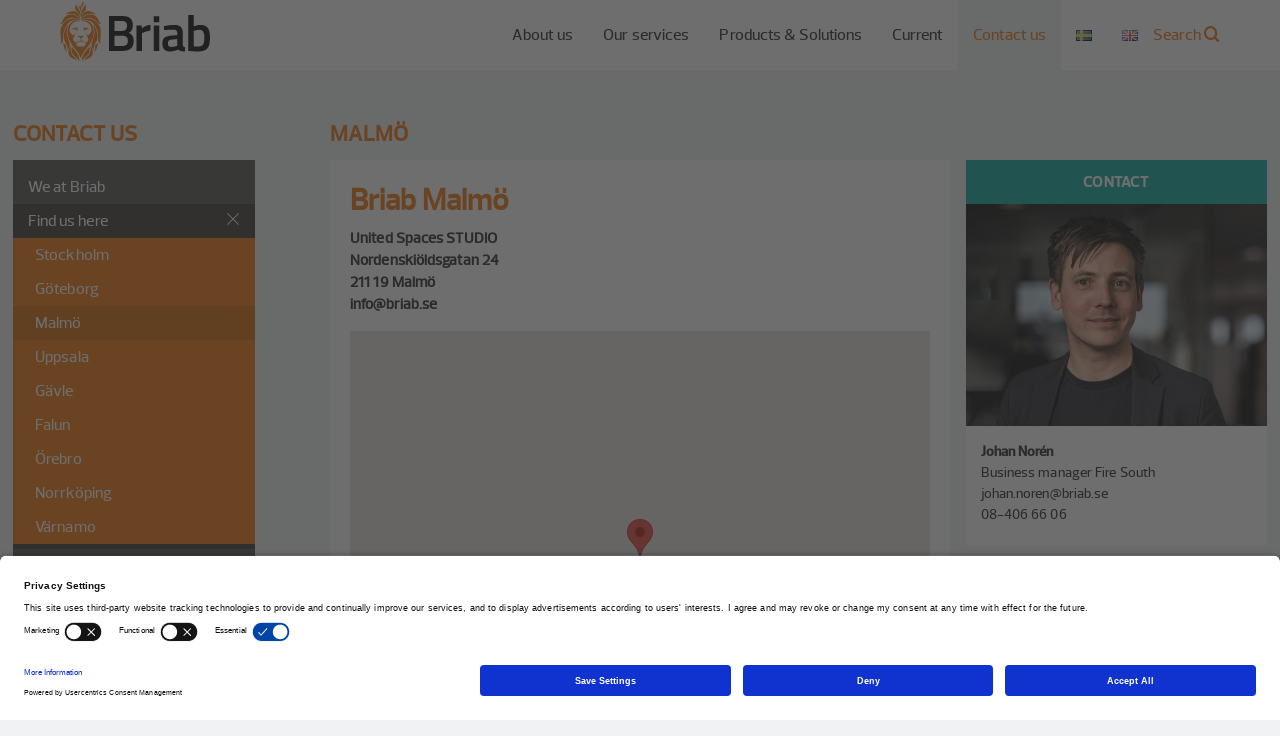

--- FILE ---
content_type: text/html; charset=UTF-8
request_url: https://briab.se/en/contact-us/find-us-here/briab-malmo/
body_size: 12086
content:
<!DOCTYPE html>
<html lang="en-GB" >
<head>
  <meta charset="UTF-8" />
  <meta name="viewport" content="width=device-width, initial-scale=1.0, maximum-scale=1.0">
  <meta name="facebook-domain-verification" content="5xlfgmku2i0tl9fmaupu0en14hphqv" />
  <meta http-equiv="X-UA-Compatible" content="IE=edge,chrome=1">
  <link rel="pingback" href="https://briab.se/xmlrpc.php" />
  <!-- title will be auto generated by theme -->
  <!-- favicon -->
  <link rel="shortcut icon" href="https://briab.se/wp-content/themes/briab/assets/images/favicon/favicon.ico" type="image/x-icon"
  />
  <link rel="apple-touch-icon" href="https://briab.se/wp-content/themes/briab/assets/images/favicon/apple-touch-icon.png"
  />
  <link rel="apple-touch-icon" sizes="57x57" href="https://briab.se/wp-content/themes/briab/assets/images/favicon/apple-touch-icon-57x57.png"
  />
  <link rel="apple-touch-icon" sizes="72x72" href="https://briab.se/wp-content/themes/briab/assets/images/favicon/apple-touch-icon-72x72.png"
  />
  <link rel="apple-touch-icon" sizes="76x76" href="https://briab.se/wp-content/themes/briab/assets/images/favicon/apple-touch-icon-76x76.png"
  />
  <link rel="apple-touch-icon" sizes="114x114" href="https://briab.se/wp-content/themes/briab/assets/images/favicon/apple-touch-icon-114x114.png"
  />
  <link rel="apple-touch-icon" sizes="120x120" href="https://briab.se/wp-content/themes/briab/assets/images/favicon/apple-touch-icon-120x120.png"
  />
  <link rel="apple-touch-icon" sizes="144x144" href="https://briab.se/wp-content/themes/briab/assets/images/favicon/apple-touch-icon-144x144.png"
  />
  <link rel="apple-touch-icon" sizes="152x152" href="https://briab.se/wp-content/themes/briab/assets/images/favicon/apple-touch-icon-152x152.png"
  />

  <link rel="stylesheet" href="https://briab.se/wp-content/themes/briab/assets/fonts/black-tie/css/black-tie.min.css">

  <!-- Integration with lime forms -->

  <script src="https://briab.lime-forms.se/js/ce/latest"></script>

  <!-- End lime integration -->

  
  <!-- English pixel -->

  <!-- Facebook Pixel Code -->

  <script>

    !function(f,b,e,v,n,t,s)

    {if(f.fbq)return;n=f.fbq=function(){n.callMethod?

    n.callMethod.apply(n,arguments):n.queue.push(arguments)};

    if(!f._fbq)f._fbq=n;n.push=n;n.loaded=!0;n.version='2.0';

    n.queue=[];t=b.createElement(e);t.async=!0;

    t.src=v;s=b.getElementsByTagName(e)[0];

    s.parentNode.insertBefore(t,s)}(window,document,'script',

    'https://connect.facebook.net/en_US/fbevents.js');


    fbq('init', '2275754799333240');

    fbq('track', 'PageView');

    </script>

    <noscript>

    <img height="1" width="1"

    src="https://www.facebook.com/tr?id=2275754799333240&ev=PageView

    &noscript=1"/>

  </noscript>

  <!-- End Facebook Pixel Code -->

  
  <!-- Delta Projects pageView -->
  <script type="text/javascript">
    var _d7=_d7||[];

    _d7.push({
      action:"pageView",
      pageId:"YOUR_PAGE_ID" //PLEASE MAKE NO CHANGES TO PAGEID UNLESS INSTRUCTED OTHERWISE
    });

    (function(){
      var d=document.createElement("script"),s=document.getElementsByTagName("script")[0];
      _d7.id="15468";_d7.p=("https:" == document.location.protocol ? "https://" : "http://");
      d.src=_d7.p+"tb.de17a.com/d7.js";d.type="text/javascript";d.async=1;s.parentNode.insertBefore(d,s);
    })();
  </script>
  <!-- End Delta Projects pageView -->

  <!-- Delta Projects order -->
  <script type="text/javascript">
    var _d7=_d7||[];

    _d7.push({
      action:"order",
      orderId:"",           //PASS ALONG UNIQUE ORDER ID OR LEAVE AS IS
      totalPrice:"",        //PASS ALONG ORDER AMOUNT OR LEAVE AS IS
      currency:"",          //PASS ALONG ORDER CURRENCY OR LEAVE AS IS
      items:[],             //PASS ALONG ITEMS OR PRODUCTS AS AN ARRAY, PLEASE SEE IMPLEMENTATION GUIDE, OR LEAVE AS IS
      pageId:"YOUR_PAGE_ID" //PLEASE MAKE NO CHANGES TO PAGEID UNLESS INSTRUCTED OTHERWISE
    });

    (function(){
      var d=document.createElement("script"),s=document.getElementsByTagName("script")[0];
      _d7.id="15468";_d7.p=("https:" == document.location.protocol ? "https://" : "http://");
      d.src=_d7.p+"tb.de17a.com/d7.js";d.type="text/javascript";d.async=1;s.parentNode.insertBefore(d,s);
    })();
  </script>

  <!-- End Delta Projects order -->

  
<!-- [BEGIN] Metadata added via All-Meta-Tags plugin by Space X-Chimp ( https://www.spacexchimp.com ) -->
<meta name="google-site-verification" content="Z_SWgBvoVMVHDZoaWq4bvmXs1sZiSzn8qaSQ6D_iu8Y" />
<!-- [END] Metadata added via All-Meta-Tags plugin by Space X-Chimp ( https://www.spacexchimp.com ) -->

<meta name='robots' content='index, follow, max-image-preview:large, max-snippet:-1, max-video-preview:-1' />
	<style>img:is([sizes="auto" i], [sizes^="auto," i]) { contain-intrinsic-size: 3000px 1500px }</style>
	<link rel="alternate" href="https://briab.se/kontakta-oss/har-finns-vi/malmo/" hreflang="sv" />
<link rel="alternate" href="https://briab.se/en/contact-us/find-us-here/briab-malmo/" hreflang="en" />

	<!-- This site is optimized with the Yoast SEO Premium plugin v23.0 (Yoast SEO v26.8) - https://yoast.com/product/yoast-seo-premium-wordpress/ -->
	<title>Malmö - Briab - Brand, Risk &amp; Säkerhet</title>
	<link rel="canonical" href="https://briab.se/en/contact-us/find-us-here/briab-malmo/" />
	<meta property="og:locale" content="en_GB" />
	<meta property="og:locale:alternate" content="sv_SE" />
	<meta property="og:type" content="article" />
	<meta property="og:title" content="Malmö" />
	<meta property="og:url" content="https://briab.se/en/contact-us/find-us-here/briab-malmo/" />
	<meta property="og:site_name" content="Briab - Brand, Risk &amp; Säkerhet" />
	<meta property="article:modified_time" content="2022-08-29T11:32:38+00:00" />
	<meta property="og:image" content="https://briab.se/wp-content/uploads/2018/04/briab_video.jpg" />
	<meta property="og:image:width" content="2016" />
	<meta property="og:image:height" content="1209" />
	<meta property="og:image:type" content="image/jpeg" />
	<meta name="twitter:card" content="summary_large_image" />
	<script type="application/ld+json" class="yoast-schema-graph">{"@context":"https://schema.org","@graph":[{"@type":"WebPage","@id":"https://briab.se/en/contact-us/find-us-here/briab-malmo/","url":"https://briab.se/en/contact-us/find-us-here/briab-malmo/","name":"Malmö - Briab - Brand, Risk &amp; Säkerhet","isPartOf":{"@id":"https://briab.se/en/#website"},"datePublished":"2018-05-04T20:37:02+00:00","dateModified":"2022-08-29T11:32:38+00:00","breadcrumb":{"@id":"https://briab.se/en/contact-us/find-us-here/briab-malmo/#breadcrumb"},"inLanguage":"en-GB","potentialAction":[{"@type":"ReadAction","target":["https://briab.se/en/contact-us/find-us-here/briab-malmo/"]}]},{"@type":"BreadcrumbList","@id":"https://briab.se/en/contact-us/find-us-here/briab-malmo/#breadcrumb","itemListElement":[{"@type":"ListItem","position":1,"name":"Home","item":"https://briab.se/en/"},{"@type":"ListItem","position":2,"name":"Contact us","item":"https://briab.se/en/contact-us/"},{"@type":"ListItem","position":3,"name":"Find us here","item":"https://briab.se/en/contact-us/find-us-here/"},{"@type":"ListItem","position":4,"name":"Malmö"}]},{"@type":"WebSite","@id":"https://briab.se/en/#website","url":"https://briab.se/en/","name":"Briab - Brand, Risk &amp; Säkerhet","description":"The right side of risk","potentialAction":[{"@type":"SearchAction","target":{"@type":"EntryPoint","urlTemplate":"https://briab.se/en/?s={search_term_string}"},"query-input":{"@type":"PropertyValueSpecification","valueRequired":true,"valueName":"search_term_string"}}],"inLanguage":"en-GB"}]}</script>
	<!-- / Yoast SEO Premium plugin. -->


<link rel='dns-prefetch' href='//static.addtoany.com' />
<style id='classic-theme-styles-inline-css' type='text/css'>
/*! This file is auto-generated */
.wp-block-button__link{color:#fff;background-color:#32373c;border-radius:9999px;box-shadow:none;text-decoration:none;padding:calc(.667em + 2px) calc(1.333em + 2px);font-size:1.125em}.wp-block-file__button{background:#32373c;color:#fff;text-decoration:none}
</style>
<style id='safe-svg-svg-icon-style-inline-css' type='text/css'>
.safe-svg-cover{text-align:center}.safe-svg-cover .safe-svg-inside{display:inline-block;max-width:100%}.safe-svg-cover svg{fill:currentColor;height:100%;max-height:100%;max-width:100%;width:100%}

</style>
<style id='global-styles-inline-css' type='text/css'>
:root{--wp--preset--aspect-ratio--square: 1;--wp--preset--aspect-ratio--4-3: 4/3;--wp--preset--aspect-ratio--3-4: 3/4;--wp--preset--aspect-ratio--3-2: 3/2;--wp--preset--aspect-ratio--2-3: 2/3;--wp--preset--aspect-ratio--16-9: 16/9;--wp--preset--aspect-ratio--9-16: 9/16;--wp--preset--color--black: #000000;--wp--preset--color--cyan-bluish-gray: #abb8c3;--wp--preset--color--white: #ffffff;--wp--preset--color--pale-pink: #f78da7;--wp--preset--color--vivid-red: #cf2e2e;--wp--preset--color--luminous-vivid-orange: #ff6900;--wp--preset--color--luminous-vivid-amber: #fcb900;--wp--preset--color--light-green-cyan: #7bdcb5;--wp--preset--color--vivid-green-cyan: #00d084;--wp--preset--color--pale-cyan-blue: #8ed1fc;--wp--preset--color--vivid-cyan-blue: #0693e3;--wp--preset--color--vivid-purple: #9b51e0;--wp--preset--gradient--vivid-cyan-blue-to-vivid-purple: linear-gradient(135deg,rgba(6,147,227,1) 0%,rgb(155,81,224) 100%);--wp--preset--gradient--light-green-cyan-to-vivid-green-cyan: linear-gradient(135deg,rgb(122,220,180) 0%,rgb(0,208,130) 100%);--wp--preset--gradient--luminous-vivid-amber-to-luminous-vivid-orange: linear-gradient(135deg,rgba(252,185,0,1) 0%,rgba(255,105,0,1) 100%);--wp--preset--gradient--luminous-vivid-orange-to-vivid-red: linear-gradient(135deg,rgba(255,105,0,1) 0%,rgb(207,46,46) 100%);--wp--preset--gradient--very-light-gray-to-cyan-bluish-gray: linear-gradient(135deg,rgb(238,238,238) 0%,rgb(169,184,195) 100%);--wp--preset--gradient--cool-to-warm-spectrum: linear-gradient(135deg,rgb(74,234,220) 0%,rgb(151,120,209) 20%,rgb(207,42,186) 40%,rgb(238,44,130) 60%,rgb(251,105,98) 80%,rgb(254,248,76) 100%);--wp--preset--gradient--blush-light-purple: linear-gradient(135deg,rgb(255,206,236) 0%,rgb(152,150,240) 100%);--wp--preset--gradient--blush-bordeaux: linear-gradient(135deg,rgb(254,205,165) 0%,rgb(254,45,45) 50%,rgb(107,0,62) 100%);--wp--preset--gradient--luminous-dusk: linear-gradient(135deg,rgb(255,203,112) 0%,rgb(199,81,192) 50%,rgb(65,88,208) 100%);--wp--preset--gradient--pale-ocean: linear-gradient(135deg,rgb(255,245,203) 0%,rgb(182,227,212) 50%,rgb(51,167,181) 100%);--wp--preset--gradient--electric-grass: linear-gradient(135deg,rgb(202,248,128) 0%,rgb(113,206,126) 100%);--wp--preset--gradient--midnight: linear-gradient(135deg,rgb(2,3,129) 0%,rgb(40,116,252) 100%);--wp--preset--font-size--small: 13px;--wp--preset--font-size--medium: 20px;--wp--preset--font-size--large: 36px;--wp--preset--font-size--x-large: 42px;--wp--preset--spacing--20: 0.44rem;--wp--preset--spacing--30: 0.67rem;--wp--preset--spacing--40: 1rem;--wp--preset--spacing--50: 1.5rem;--wp--preset--spacing--60: 2.25rem;--wp--preset--spacing--70: 3.38rem;--wp--preset--spacing--80: 5.06rem;--wp--preset--shadow--natural: 6px 6px 9px rgba(0, 0, 0, 0.2);--wp--preset--shadow--deep: 12px 12px 50px rgba(0, 0, 0, 0.4);--wp--preset--shadow--sharp: 6px 6px 0px rgba(0, 0, 0, 0.2);--wp--preset--shadow--outlined: 6px 6px 0px -3px rgba(255, 255, 255, 1), 6px 6px rgba(0, 0, 0, 1);--wp--preset--shadow--crisp: 6px 6px 0px rgba(0, 0, 0, 1);}:where(.is-layout-flex){gap: 0.5em;}:where(.is-layout-grid){gap: 0.5em;}body .is-layout-flex{display: flex;}.is-layout-flex{flex-wrap: wrap;align-items: center;}.is-layout-flex > :is(*, div){margin: 0;}body .is-layout-grid{display: grid;}.is-layout-grid > :is(*, div){margin: 0;}:where(.wp-block-columns.is-layout-flex){gap: 2em;}:where(.wp-block-columns.is-layout-grid){gap: 2em;}:where(.wp-block-post-template.is-layout-flex){gap: 1.25em;}:where(.wp-block-post-template.is-layout-grid){gap: 1.25em;}.has-black-color{color: var(--wp--preset--color--black) !important;}.has-cyan-bluish-gray-color{color: var(--wp--preset--color--cyan-bluish-gray) !important;}.has-white-color{color: var(--wp--preset--color--white) !important;}.has-pale-pink-color{color: var(--wp--preset--color--pale-pink) !important;}.has-vivid-red-color{color: var(--wp--preset--color--vivid-red) !important;}.has-luminous-vivid-orange-color{color: var(--wp--preset--color--luminous-vivid-orange) !important;}.has-luminous-vivid-amber-color{color: var(--wp--preset--color--luminous-vivid-amber) !important;}.has-light-green-cyan-color{color: var(--wp--preset--color--light-green-cyan) !important;}.has-vivid-green-cyan-color{color: var(--wp--preset--color--vivid-green-cyan) !important;}.has-pale-cyan-blue-color{color: var(--wp--preset--color--pale-cyan-blue) !important;}.has-vivid-cyan-blue-color{color: var(--wp--preset--color--vivid-cyan-blue) !important;}.has-vivid-purple-color{color: var(--wp--preset--color--vivid-purple) !important;}.has-black-background-color{background-color: var(--wp--preset--color--black) !important;}.has-cyan-bluish-gray-background-color{background-color: var(--wp--preset--color--cyan-bluish-gray) !important;}.has-white-background-color{background-color: var(--wp--preset--color--white) !important;}.has-pale-pink-background-color{background-color: var(--wp--preset--color--pale-pink) !important;}.has-vivid-red-background-color{background-color: var(--wp--preset--color--vivid-red) !important;}.has-luminous-vivid-orange-background-color{background-color: var(--wp--preset--color--luminous-vivid-orange) !important;}.has-luminous-vivid-amber-background-color{background-color: var(--wp--preset--color--luminous-vivid-amber) !important;}.has-light-green-cyan-background-color{background-color: var(--wp--preset--color--light-green-cyan) !important;}.has-vivid-green-cyan-background-color{background-color: var(--wp--preset--color--vivid-green-cyan) !important;}.has-pale-cyan-blue-background-color{background-color: var(--wp--preset--color--pale-cyan-blue) !important;}.has-vivid-cyan-blue-background-color{background-color: var(--wp--preset--color--vivid-cyan-blue) !important;}.has-vivid-purple-background-color{background-color: var(--wp--preset--color--vivid-purple) !important;}.has-black-border-color{border-color: var(--wp--preset--color--black) !important;}.has-cyan-bluish-gray-border-color{border-color: var(--wp--preset--color--cyan-bluish-gray) !important;}.has-white-border-color{border-color: var(--wp--preset--color--white) !important;}.has-pale-pink-border-color{border-color: var(--wp--preset--color--pale-pink) !important;}.has-vivid-red-border-color{border-color: var(--wp--preset--color--vivid-red) !important;}.has-luminous-vivid-orange-border-color{border-color: var(--wp--preset--color--luminous-vivid-orange) !important;}.has-luminous-vivid-amber-border-color{border-color: var(--wp--preset--color--luminous-vivid-amber) !important;}.has-light-green-cyan-border-color{border-color: var(--wp--preset--color--light-green-cyan) !important;}.has-vivid-green-cyan-border-color{border-color: var(--wp--preset--color--vivid-green-cyan) !important;}.has-pale-cyan-blue-border-color{border-color: var(--wp--preset--color--pale-cyan-blue) !important;}.has-vivid-cyan-blue-border-color{border-color: var(--wp--preset--color--vivid-cyan-blue) !important;}.has-vivid-purple-border-color{border-color: var(--wp--preset--color--vivid-purple) !important;}.has-vivid-cyan-blue-to-vivid-purple-gradient-background{background: var(--wp--preset--gradient--vivid-cyan-blue-to-vivid-purple) !important;}.has-light-green-cyan-to-vivid-green-cyan-gradient-background{background: var(--wp--preset--gradient--light-green-cyan-to-vivid-green-cyan) !important;}.has-luminous-vivid-amber-to-luminous-vivid-orange-gradient-background{background: var(--wp--preset--gradient--luminous-vivid-amber-to-luminous-vivid-orange) !important;}.has-luminous-vivid-orange-to-vivid-red-gradient-background{background: var(--wp--preset--gradient--luminous-vivid-orange-to-vivid-red) !important;}.has-very-light-gray-to-cyan-bluish-gray-gradient-background{background: var(--wp--preset--gradient--very-light-gray-to-cyan-bluish-gray) !important;}.has-cool-to-warm-spectrum-gradient-background{background: var(--wp--preset--gradient--cool-to-warm-spectrum) !important;}.has-blush-light-purple-gradient-background{background: var(--wp--preset--gradient--blush-light-purple) !important;}.has-blush-bordeaux-gradient-background{background: var(--wp--preset--gradient--blush-bordeaux) !important;}.has-luminous-dusk-gradient-background{background: var(--wp--preset--gradient--luminous-dusk) !important;}.has-pale-ocean-gradient-background{background: var(--wp--preset--gradient--pale-ocean) !important;}.has-electric-grass-gradient-background{background: var(--wp--preset--gradient--electric-grass) !important;}.has-midnight-gradient-background{background: var(--wp--preset--gradient--midnight) !important;}.has-small-font-size{font-size: var(--wp--preset--font-size--small) !important;}.has-medium-font-size{font-size: var(--wp--preset--font-size--medium) !important;}.has-large-font-size{font-size: var(--wp--preset--font-size--large) !important;}.has-x-large-font-size{font-size: var(--wp--preset--font-size--x-large) !important;}
:where(.wp-block-post-template.is-layout-flex){gap: 1.25em;}:where(.wp-block-post-template.is-layout-grid){gap: 1.25em;}
:where(.wp-block-columns.is-layout-flex){gap: 2em;}:where(.wp-block-columns.is-layout-grid){gap: 2em;}
:root :where(.wp-block-pullquote){font-size: 1.5em;line-height: 1.6;}
</style>
<link rel="stylesheet" href="https://briab.se/wp-content/plugins/searchwp-live-ajax-search/assets/styles/frontend/search-forms.min.css?ver=1.8.7">
<link rel="stylesheet" href="https://briab.se/wp-content/plugins/searchwp-live-ajax-search/assets/styles/style.min.css?ver=1.8.7">
<style id='searchwp-live-search-inline-css' type='text/css'>
.searchwp-live-search-result .searchwp-live-search-result--title a {
  font-size: 16px;
}
.searchwp-live-search-result .searchwp-live-search-result--price {
  font-size: 14px;
}
.searchwp-live-search-result .searchwp-live-search-result--add-to-cart .button {
  font-size: 14px;
}

</style>
<link rel="stylesheet" href="https://briab.se/wp-content/plugins/add-to-any/addtoany.min.css?ver=1.16">
<link rel="stylesheet" href="https://briab.se/wp-content/themes/briab/build/main.css?ver=6.8.3">
<script type="text/javascript" id="addtoany-core-js-before">
/* <![CDATA[ */
window.a2a_config=window.a2a_config||{};a2a_config.callbacks=[];a2a_config.overlays=[];a2a_config.templates={};a2a_localize = {
	Share: "Share",
	Save: "Save",
	Subscribe: "Subscribe",
	Email: "Email",
	Bookmark: "Bookmark",
	ShowAll: "Show All",
	ShowLess: "Show less",
	FindServices: "Find service(s)",
	FindAnyServiceToAddTo: "Instantly find any service to add to",
	PoweredBy: "Powered by",
	ShareViaEmail: "Share via email",
	SubscribeViaEmail: "Subscribe via email",
	BookmarkInYourBrowser: "Bookmark in your browser",
	BookmarkInstructions: "Press Ctrl+D or \u2318+D to bookmark this page",
	AddToYourFavorites: "Add to your favourites",
	SendFromWebOrProgram: "Send from any email address or email program",
	EmailProgram: "Email program",
	More: "More&#8230;",
	ThanksForSharing: "Thanks for sharing!",
	ThanksForFollowing: "Thanks for following!"
};
/* ]]> */
</script>
<script type="text/javascript" defer src="https://static.addtoany.com/menu/page.js" id="addtoany-core-js"></script>
<script type="text/javascript" src="https://briab.se/wp-includes/js/jquery/jquery.min.js?ver=3.7.1" id="jquery-core-js"></script>
<script type="text/javascript" src="https://briab.se/wp-includes/js/jquery/jquery-migrate.min.js?ver=3.4.1" id="jquery-migrate-js"></script>
<script type="text/javascript" defer src="https://briab.se/wp-content/plugins/add-to-any/addtoany.min.js?ver=1.1" id="addtoany-jquery-js"></script>
<script type="text/javascript" id="loadmore-js-extra">
/* <![CDATA[ */
var loadmore_params = {"ajaxurl":"https:\/\/briab.se\/wp-admin\/admin-ajax.php","posts":null,"current_page":"1","max_page":"0"};
/* ]]> */
</script>
<script></script><!-- Stream WordPress user activity plugin v4.1.1 -->

<!-- GDPR Popup Styles -->
        <style>
          .new-gdpr-popup {
            position: fixed;
            top: 0;
            left: 0;
            right: 0;
            bottom: 0;
            text-align: center;
            color: #fff;
            z-index: 99999;
            -webkit-transition: all .3s linear;
            transition: all .3s linear;
            -webkit-box-shadow: 0 0 8px rgba(0, 0, 0, 0.6);
            box-shadow: 0 0 8px rgba(0, 0, 0, 0.6);
            font-size: 16px;
            line-height: 1.4;
            padding: 0 15px;
            opacity: 0;
            visibility: hidden;
          }
          .new-gdpr-popup:after {
            content: '';
            display: inline-block;
            vertical-align: middle;
            height: 100%;
          }
          .gdpr-popup-overlay {
            background: #333;
            opacity: 0.5;
            position: absolute;
            top: 0;
            left: 0;
            right: 0;
            bottom: 0;
            z-index: 1;
          }
          .popup-active .new-gdpr-popup {
            opacity: 1;
            visibility: visible;
          }
          .new-gdpr-popup .new-gdpr-wrap {
            display: inline-block;
            vertical-align: middle;
            width: 90%;
            max-width: 500px;
            background: #fff;
            border-radius: 2px;
            margin: 0 auto;
            overflow-x: hidden;
            overflow-y: auto;
            padding: 40px 30px 30px;
            max-height: 80%;
            position: relative;
            z-index: 2;
            text-align: left;
          }
          .new-gdpr-popup h2 {
            margin: 0 0 15px;
            color: #333;
          }
          .new-gdpr-popup p {
            margin: 0 0 20px;
            font-size: inherit;
            line-height: inherit;
            color: #333;
          }
          .new-gdpr-popup .gdpr-close {
            position: absolute;
            top: 15px;
            right: 15px;
            width: 16px;
            height: 16px;
            cursor: pointer;
          }
          .new-gdpr-popup .gdpr-close:after,
          .new-gdpr-popup .gdpr-close:before {
            content: '';
            position: absolute;
            border-radius: 2px;
            background: #333;
            height: 16px;
            width: 2px;
          }
          .new-gdpr-popup .gdpr-close:before {
            transform: translateX(-50%) rotate(45deg);
          }
          .new-gdpr-popup .gdpr-close:after {
            transform: translateX(-50%) rotate(-45deg);
          }
          .new-gdpr-popup .gdpr-close:hover {
            opacity: .8;
          }
          .new-gdpr-popup .gdpr-btn-holder {
            text-align: center;
            padding-top: 10px;
          }
          .new-gdpr-popup .new-gdpr-button {
            background: #ee7203;
            color: #fff;
            padding: 12px 20px;
            text-transform: uppercase;
            font-size: 14px;
            font-weight: 700;
            line-height: 1.2;
            display: inline-block;
            vertical-align: top;
            border-radius: 2px;
            cursor: pointer;
            margin-bottom: 10px;
          }
          .new-gdpr-popup .new-gdpr-button:hover {
            opacity: 0.9;
          }
          .gdpr-checkbox > label,
          .gdpr-checkbox .ginput_container_checkbox > label {
            display: none !important;
          }
          .gdpr-checkbox label a {
            text-decoration: underline;
          }
          
        </style>
        <!-- # End GDPR Popup Styles -->
<meta name="generator" content="Powered by WPBakery Page Builder - drag and drop page builder for WordPress."/>
<noscript><style> .wpb_animate_when_almost_visible { opacity: 1; }</style></noscript>  <!-- Google Tag Manager -->
  <script>(function(w,d,s,l,i){w[l]=w[l]||[];w[l].push({'gtm.start':
  new Date().getTime(),event:'gtm.js'});var f=d.getElementsByTagName(s)[0],
  j=d.createElement(s),dl=l!='dataLayer'?'&l='+l:'';j.async=true;j.src=
  'https://www.googletagmanager.com/gtm.js?id='+i+dl;f.parentNode.insertBefore(j,f);
  })(window,document,'script','dataLayer','GTM-T2JWKHM');</script>
  <!-- End Google Tag Manager -->

    
</head>

<body class="wp-singular page page-id-2579 page-child parent-pageid-2561 wp-theme-briab briab-malmo wpb-js-composer js-comp-ver-8.0.1 vc_responsive" >
  <!-- Google Tag Manager (noscript) -->
  <noscript><iframe src="https://www.googletagmanager.com/ns.html?id=GTM-T2JWKHM"
  height="0" width="0" style="display:none;visibility:hidden"></iframe></noscript>
  <!-- End Google Tag Manager (noscript) -->
  <!--[if lte IE 8]>
      <div class="alert-warning text-center"> 'Du använder en gammal webbläsare. Var vänlig att <a href="http://browsehappy.com/">uppdatera din webbläsare</a> för att denna hemsida ska fungera korrekt. </div>
    <![endif]-->

  <header class="menu-Wrap">
    <div class="container">

                  <a href="https://briab.se/en" class="logo">
        <img src="https://briab.se/wp-content/uploads/2018/03/Briab-CMYK.svg" alt="" width="896" height="361" class="menu-logo"/>
      </a>
      
    
      <!-- menu -->
      <nav class="main-nav">

          <ul id="menu-menu-eng" class="menu"><li class="menu-item menu-item-has-children menu-about-us"><a href="https://briab.se/en/about-us/">About us</a>
<ul class="sub-menu">
	<li class="menu-item menu-this-is-briab"><a href="https://briab.se/en/about-us/this-is-briab/">This is Briab</a></li>
	<li class="menu-item menu-briab-in-less-than-three-minutes"><a href="https://briab.se/en/about-us/briab-in-less-than-three-minutes/">Briab in less than three minutes</a></li>
	<li class="menu-item menu-business-policy"><a href="https://briab.se/en/about-us/business-policy/">Business policy</a></li>
	<li class="menu-item menu-sustainability"><a href="https://briab.se/en/about-us/sustainability/">Sustainability</a></li>
	<li class="menu-item menu-board-of-directors"><a href="https://briab.se/en/about-us/mangagment-and-board-of-directors/">Board of Directors</a></li>
	<li class="menu-item menu-management-team"><a href="https://briab.se/en/about-us/management-team/">Management Team</a></li>
	<li class="menu-item menu-owners"><a href="https://briab.se/en/owners/">Owners</a></li>
	<li class="menu-item menu-cases"><a href="https://briab.se/en/cases/">Cases</a></li>
	<li class="menu-item menu-privacy-notice"><a href="https://briab.se/en/privacy-notice/">Privacy Notice</a></li>
</ul>
</li>
<li class="menu-item menu-item-has-children menu-our-services"><a href="https://briab.se/en/our-services/">Our services</a>
<ul class="sub-menu">
	<li class="menu-item menu-fire-safety-design"><a href="https://briab.se/en/our-services/fire-safety-design/">Fire Safety Design</a></li>
	<li class="menu-item menu-mep-design"><a href="https://briab.se/en/our-services/mep-design/">MEP Design</a></li>
	<li class="menu-item menu-inspection-and-construction-control"><a href="https://briab.se/en/our-services/inspection-and-construction-control/">Inspection and construction control</a></li>
	<li class="menu-item menu-risk-management"><a href="https://briab.se/en/?page_id=3095">Risk Management</a></li>
	<li class="menu-item menu-insurance"><a href="https://briab.se/en/our-services/insurance/">Insurance</a></li>
	<li class="menu-item menu-fire-water-and-burglary"><a href="https://briab.se/en/our-services/fire-water-and-burglary/">Fire, water and burglary</a></li>
	<li class="menu-item menu-hazardous-operations"><a href="https://briab.se/en/our-services/hazardous-operations/">Hazardous Operations</a></li>
	<li class="menu-item menu-new-technologies"><a href="https://briab.se/en/our-services/new-technologies/">New Technologies</a></li>
</ul>
</li>
<li class="menu-item menu-products-solutions"><a href="https://briab.se/en/products-solutions/">Products &#038; Solutions</a></li>
<li class="menu-item menu-item-has-children menu-current"><a href="https://briab.se/en/current/">Current</a>
<ul class="sub-menu">
	<li class="menu-item menu-news"><a href="https://briab.se/en/current/news/">News</a></li>
	<li class="menu-item menu-seminars-and-lectures"><a href="https://briab.se/en/current/seminaries-and-lectures/">Seminars and lectures</a></li>
	<li class="menu-item menu-briab-nxt"><a href="https://briab.se/en/briab-nxt-end-with-a-great-beginning-applications-for-2019-are-open/">Briab NXT</a></li>
</ul>
</li>
<li class="active menu-item menu-item-has-children menu-contact-us"><a href="https://briab.se/en/contact-us/">Contact us</a>
<ul class="sub-menu">
	<li class="menu-item menu-we-at-briab"><a href="https://briab.se/en/contact-us/we-at-briab/">We at Briab</a></li>
	<li class="active menu-item menu-find-us-here"><a href="https://briab.se/en/contact-us/find-us-here/">Find us here</a></li>
</ul>
</li>
<li class="lang-item lang-item-47 lang-item-sv lang-item-first menu-item menu-"><a href="https://briab.se/kontakta-oss/har-finns-vi/malmo/" hreflang="sv-SE" lang="sv-SE"><img src="[data-uri]" alt="Svenska" width="16" height="11" style="width: 16px; height: 11px;" /></a></li>
<li class="lang-item lang-item-50 lang-item-en current-lang menu-item menu-"><a href="https://briab.se/en/contact-us/find-us-here/briab-malmo/" hreflang="en-GB" lang="en-GB"><img src="[data-uri]" alt="English" width="16" height="11" style="width: 16px; height: 11px;" /></a></li>
</ul>
          <!-- search -->
                      <div class="searchbox search-en">
                      Search            <i class="btb bt-search"></i>
          </div>
      </nav>

      <a href="#" class="mobile-nav closed">
        <span id="nav-icon1" class="meny-burger">
          <span></span>
          <span></span>
          <span></span>
        </span>
      </a>

      <div id="searchfield">
        <!-- search field -->
        <form method="get" id="searchform" action="https://briab.se/en/">
<div>
<input class="text" type="text" value="" placeholder="Hello, what are you looking for?" name="s" data-swplive="true" data-swpengine="default" data-swpconfig="default" id="s" />
<!-- <input type="submit" class="submit button" name="submit" value="Search" /> -->
</div>
</form>      </div>

      <div class="lang-switcher">
              </div>

    </div>
  </header>

    <div class="margin_pusher"></div>
      <div class="container">
    <section class="layout-section top_of_page">
      <div class="row">
        <!-- // SIDEBAR LEFT // -->
        <aside class="sidebar_left col-md-3">
  <div class="sidebar_menu hidden-xs hidden-sm">
    <span class="headerBlock">
      <!-- Topheader in sidebar -->
      <h3 class="uppercase orange">
                Contact us              </h3>
    </span>
    <!-- Visa meny för uppdrag -->
            <ul class="children-nav">
      <li class="page_item page-item-1644"><a href="https://briab.se/en/contact-us/we-at-briab/">We at Briab</a></li>
<li class="page_item page-item-2561 page_item_has_children current_page_ancestor current_page_parent"><a href="https://briab.se/en/contact-us/find-us-here/">Find us here</a>
<ul class='children'>
	<li class="page_item page-item-2583"><a href="https://briab.se/en/contact-us/find-us-here/briab-stockholm/">Stockholm</a></li>
	<li class="page_item page-item-2577"><a href="https://briab.se/en/contact-us/find-us-here/briab-goteborg/">Göteborg</a></li>
	<li class="page_item page-item-2579 current_page_item"><a href="https://briab.se/en/contact-us/find-us-here/briab-malmo/" aria-current="page">Malmö</a></li>
	<li class="page_item page-item-2569"><a href="https://briab.se/en/contact-us/find-us-here/uppsala/">Uppsala</a></li>
	<li class="page_item page-item-2575"><a href="https://briab.se/en/contact-us/find-us-here/briab-gavle/">Gävle</a></li>
	<li class="page_item page-item-2573"><a href="https://briab.se/en/contact-us/find-us-here/briab-falun/">Falun</a></li>
	<li class="page_item page-item-2587"><a href="https://briab.se/en/contact-us/find-us-here/briab-orebro/">Örebro</a></li>
	<li class="page_item page-item-2581"><a href="https://briab.se/en/contact-us/find-us-here/briab-norrkoping/">Norrköping</a></li>
	<li class="page_item page-item-2585"><a href="https://briab.se/en/contact-us/find-us-here/briab-varnamo/">Värnamo</a></li>
</ul>
</li>
    </ul>
        

    
      <div class="textBox header">Current</div>
                    <div class="block most_read" style="background: url(https://briab.se/wp-content/uploads/2018/04/most_read.jpg) 50% 50% no-repeat; background-size: cover;">
      </div>
        <div class="block white box">
              <h4 class="purple uppercase">Current articles</h4>
              <ol class="most_read">
                               
              <li>
                <a href="https://briab.se/en/aktuellt/nyheter/the-board-at-briab-updated/">
                  The Board at Briab updated                </a>
            </li>
             
              <li>
                <a href="https://briab.se/en/aktuellt/nyheter/lets-evolve-safely-celebrating-sweden-day-at-expo-2020/">
                  Let&#8217;s Evolve Safely &#8211; Celebrating Sweden Day at Expo 2020                </a>
            </li>
             
              <li>
                <a href="https://briab.se/en/aktuellt/nyheter/in-the-forest-wood-takes-centre-stage/">
                  EXPO2020 &#8211; In The Forest, wood takes centre stage                </a>
            </li>
             
              <li>
                <a href="https://briab.se/en/aktuellt/nyheter/projsec-joins-briab/">
                  Projsec joins Briab                </a>
            </li>
             
              <li>
                <a href="https://briab.se/en/aktuellt/nyheter/digitisation-of-fire-safety-collaboration-for-the-future/">
                  Digitisation of fire safety – collaboration for the future                </a>
            </li>
                        </ol>
    </div>
</aside>
        <!-- // MAIN CONTENT // -->
        <section id="main-content" class="col-xs-12 col-sm-8 col-md-6">
          <span class="headerBlock">
            <h3 class="uppercase orange">
              Malmö            </h3>
          </span>
          <div class="block white nomargin-bottom">
  <h1 class="orange">
        Briab Malmö      </h1>

  <!-- // only for seminarier -->
    <!-- // only for seminarier -->

    <!-- // only for news/blogg -->
      <!-- // only for news/blogg -->

    <p class="ingress">
    United Spaces STUDIO<br />
Nordenskiöldsgatan 24<br />
211 19 Malmö<br />
info@briab.se  </p>
  
  
	
  <div class="acf-map main-content">
    <div class="marker" data-lat="55.6118602" data-lng="12.995301899999959"></div>
  </div>

  



  <style type="text/css">
    .acf-map.main-content {
      width: 100%;
      height: 450px;
    }

    /* fixes potential theme css conflict */

    .acf-map img {
      max-width: inherit !important;
    }
  </style>
  <!-- google maps js -->
  <script src="https://maps.googleapis.com/maps/api/js?key=AIzaSyCoCmyd2SVQeROylsxZE-F-KL-udAB0cOs"></script>
  <script type="text/javascript">
    (function ($) {
      function render_map($el) {
        var $markers = $el.find('.marker');
        var args = {
          zoom: 15,
          center: new google.maps.LatLng(0, 0),
          mapTypeId: google.maps.MapTypeId.ROADMAP,
          scrollwheel: false,
          draggable: false
        };
        var map = new google.maps.Map($el[0], args);
        map.markers = [];
        $markers.each(function () {
          add_marker(jQuery(this), map);
        });
        center_map(map);
      }

      function add_marker($marker, map) {
        var latlng = new google.maps.LatLng($marker.attr('data-lat'), $marker.attr('data-lng'));
        var marker = new google.maps.Marker({
          position: latlng,
          map: map
        });
        map.markers.push(marker);
        if ($marker.html()) {
          var infowindow = new google.maps.InfoWindow({
            content: $marker.html()
          });
          google.maps.event.addListener(marker, 'click', function () {
            infowindow.open(map, marker);
          });
        }
      }

      function center_map(map) {
        var bounds = new google.maps.LatLngBounds();
        $.each(map.markers, function (i, marker) {
          var latlng = new google.maps.LatLng(marker.position.lat(), marker.position.lng());
          bounds.extend(latlng);
        });
        if (map.markers.length == 1) {
          map.setCenter(bounds.getCenter());
          map.setZoom(15);
        } else {
          map.fitBounds(bounds);
        }
      }
      jQuery(document).ready(function () {
        jQuery('.acf-map').each(function () {
          render_map(jQuery(this));
        });
      });
    })(jQuery);
  </script>

<!-- // Staff feed // -->


  
  </div>

<!-- Nästa och föregående post – länkar -->

        </section>
        <!-- // SIDEBAR RIGHT // -->
        <aside id="sidebar" class="sidebar_right col-xs-12 col-sm-4 col-md-3">
    <div class="inner-wrapper-sticky">
      <span class="headerBlock hidden-xs"></span>
                  <span class="flex-order-one">
        
		<div class="textBox header">
		Contact	</div>
	
		<ul class="sidebarBoxes">
								<li>
			<img class="kontaktperson_sidebar" src="https://briab.se/wp-content/uploads/2018/05/johan-Noren-2-scaled-1024x753.jpg" alt="" width="1024" height="753"
			/>
			<div class="block white box karta">
				<strong>
					Johan Norén				</strong>
				<br>
				Business manager Fire South				<br>
				<a href="mailto:johan.noren@briab.se">
					johan.noren@briab.se				</a>
				<br>
				08-406 66 06				<br>
							</div>
		</li>
				</div>
	</ul>
		
      </span>
      <!-- Nästa och föregående post – länkar -->
              </div>
</aside>      </div>
    </section>
  </div>
  <footer id="footer">
  <div class="container">
    <div class="col-xs-12 col-sm-6 col-md-5 col-lg-4 no_bootstrap_padding">
            <a href="https://briab.se" style="float: left;">
        <img src="https://briab.se/wp-content/themes/briab/assets/images/logo/Briab-logo-white.svg" alt="Logo" class="menu-logo" />
      </a>
      <div class="footerMenu">
              </div>
    </div>
    <div class="col-xs-12 col-sm-6 col-md-7 col-lg-8 no_bootstrap_padding" style="max-width: 85rem;">
      <div class="smallText">
        Briab offers services in fire, risk, and security. Today, our origins in Fire Safety Engineering are complemented by MEP design, Physical security, Inspection and Construction Control, Research and Development, and Risk Management in businesses and urban planning.      </div>
      <ul class="socialaikoner">
        <li>
          <a target="_blank" href="https://www.instagram.com/therightsideofrisk/">
            <img class="svg" src="https://briab.se/wp-content/themes/briab/assets/images/graphics/instagram.svg">
          </a>
        </li>
        <li><a target="_blank" href="https://www.facebook.com/briab.se">
            <img class="svg" src="https://briab.se/wp-content/themes/briab/assets/images/graphics/facebook.svg">
          </a>
        </li>
        <li><a target="_blank" href="https://www.linkedin.com/company/briab---brand-&-riskingenj-rerna-ab?trk=tyah&trkInfo=tarId%3A1413358550392%2Ctas%3Abriab%2Cidx%3A2-2-7">
            <img class="svg" src="https://briab.se/wp-content/themes/briab/assets/images/graphics/linkedin.svg">
          </a>
        </li>
      </ul>
      <a href="http://www.pigment.se" target="_blank" title="Pigment AB Webbyrå Stockholm" style="color: #fff; opacity: 0.6; text-transform: uppercase; font-size: 10px; display: block;text-align: right; padding-top: 20px; margin-right: 90px; margin-bottom: -20px;">Web agency: Pigment AB</a>
    </div>
  </div>
</footer>


<!-- Global site tag (gtag.js) - Google Analytics -->
<script async src="https://www.googletagmanager.com/gtag/js?id=UA-73518648-1"></script>
<script>
  window.dataLayer = window.dataLayer || [];

  function gtag() {
    dataLayer.push(arguments);
  }
  gtag('js', new Date());

  gtag('config', 'UA-73518648-1');
</script>

<!-- LinkedIn Insight Tag -->
<script type="text/javascript">
  _linkedin_partner_id = "1150844";
  window._linkedin_data_partner_ids = window._linkedin_data_partner_ids || [];
  window._linkedin_data_partner_ids.push(_linkedin_partner_id);
</script>
<script type="text/javascript">
  (function() {
    var s = document.getElementsByTagName("script")[0];
    var b = document.createElement("script");
    b.type = "text/javascript";
    b.async = true;
    b.src = "https://snap.licdn.com/li.lms-analytics/insight.min.js";
    s.parentNode.insertBefore(b, s);
  })();
</script> <noscript> <img height="1" width="1" style="display:none;" alt="" src="https://dc.ads.linkedin.com/collect/?pid=1150844&fmt=gif" /> </noscript>
<!-- End Google LinkedIn Insight Tag -->  <!-- end of body -->
  <script type="speculationrules">
{"prefetch":[{"source":"document","where":{"and":[{"href_matches":"\/*"},{"not":{"href_matches":["\/wp-*.php","\/wp-admin\/*","\/wp-content\/uploads\/*","\/wp-content\/*","\/wp-content\/plugins\/*","\/wp-content\/themes\/briab\/*","\/*\\?(.+)"]}},{"not":{"selector_matches":"a[rel~=\"nofollow\"]"}},{"not":{"selector_matches":".no-prefetch, .no-prefetch a"}}]},"eagerness":"conservative"}]}
</script>
        <style>
            .searchwp-live-search-results {
                opacity: 0;
                transition: opacity .25s ease-in-out;
                -moz-transition: opacity .25s ease-in-out;
                -webkit-transition: opacity .25s ease-in-out;
                height: 0;
                overflow: hidden;
                z-index: 9999995; /* Exceed SearchWP Modal Search Form overlay. */
                position: absolute;
                display: none;
            }

            .searchwp-live-search-results-showing {
                display: block;
                opacity: 1;
                height: auto;
                overflow: auto;
            }

            .searchwp-live-search-no-results {
                padding: 3em 2em 0;
                text-align: center;
            }

            .searchwp-live-search-no-min-chars:after {
                content: "Continue typing";
                display: block;
                text-align: center;
                padding: 2em 2em 0;
            }
        </style>
                <script>
            var _SEARCHWP_LIVE_AJAX_SEARCH_BLOCKS = true;
            var _SEARCHWP_LIVE_AJAX_SEARCH_ENGINE = 'default';
            var _SEARCHWP_LIVE_AJAX_SEARCH_CONFIG = 'default';
        </script>
        <script type="text/javascript" id="pll_cookie_script-js-after">
/* <![CDATA[ */
(function() {
				var expirationDate = new Date();
				expirationDate.setTime( expirationDate.getTime() + 31536000 * 1000 );
				document.cookie = "pll_language=en; expires=" + expirationDate.toUTCString() + "; path=/; secure; SameSite=Lax";
			}());
/* ]]> */
</script>
<script type="text/javascript" id="swp-live-search-client-js-extra">
/* <![CDATA[ */
var searchwp_live_search_params = [];
searchwp_live_search_params = {"ajaxurl":"https:\/\/briab.se\/wp-admin\/admin-ajax.php","origin_id":2579,"config":{"default":{"engine":"default","input":{"delay":300,"min_chars":3},"results":{"position":"bottom","width":"auto","offset":{"x":0,"y":5}},"spinner":{"lines":12,"length":8,"width":3,"radius":8,"scale":1,"corners":1,"color":"#424242","fadeColor":"transparent","speed":1,"rotate":0,"animation":"searchwp-spinner-line-fade-quick","direction":1,"zIndex":2000000000,"className":"spinner","top":"50%","left":"50%","shadow":"0 0 1px transparent","position":"absolute"}}},"msg_no_config_found":"No valid SearchWP Live Search configuration found!","aria_instructions":"When autocomplete results are available use up and down arrows to review and enter to go to the desired page. Touch device users, explore by touch or with swipe gestures."};;
/* ]]> */
</script>
<script type="text/javascript" src="https://briab.se/wp-content/plugins/searchwp-live-ajax-search/assets/javascript/dist/script.min.js?ver=1.8.7" id="swp-live-search-client-js"></script>
<script type="text/javascript" src="https://briab.se/wp-content/themes/briab/build/app.js?ver=6.8.3" id="js-js"></script>
<script></script>
<!-- GDPR Popup -->
        <div class='new-gdpr-popup' data-popup-id='6973f3e13226d'>
          <span class='gdpr-popup-overlay'></span>
          <div class='new-gdpr-wrap'>
            <span class='gdpr-close' data-target='6973f3e13226d'></span>
            <h2>Handling of personal information (GDPR)</h2>
            <p>Briab – Brand &amp; Riskingenjörerna AB collect and manages your personal data to provide products and services for you, to inform you of news and updates concerning our products and services and to adapt your experience of out digital presence and to improve our products and services.</p>
<p>At any time, you have the right to access, correct or delete your personal data with us and to object to our use of your data. You can exercise your rights by sending an e-mail to the following address <a href="mailto:gdpr@briab.se">gdpr@briab.se</a>.</p>
<p>Briab – Brand &amp; Riskingenjörerna AB commit to respect and protect your personal data and integrity according to applicable laws and regulations, business codes and relevant norms. We never disclose your personal data without your consent.</p>
            <div class='gdpr-btn-holder'><span class="new-gdpr-button">Jag förstår</span></div>
          </div>
        </div>
        <!-- # End GDPR Popup -->

<!-- GDPR Popup Scripts -->
        <script>
        jQuery(function($) {

          $(document).on("click", "a[href='#gdpr-popup']", function(e) {
            e.preventDefault();
            $("body").addClass("popup-active");
          });

          $(".new-gdpr-popup .gdpr-close, .new-gdpr-popup .new-gdpr-button").on("click", function(e) {
            e.preventDefault();
            $("body").removeClass("popup-active");
          });

        });
        </script>
        <!-- # End GDPR Popup Scripts -->
  </body>
  </html>


--- FILE ---
content_type: text/html
request_url: https://tb.de17a.com/api/order
body_size: 166
content:
<!DOCTYPE html><html><head></head><body><script>parent.postMessage("{\"result\":{\"piggyBacked\":false},\"success\":true}","https://briab.se:")</script></body></html>

--- FILE ---
content_type: image/svg+xml
request_url: https://briab.se/wp-content/themes/briab/assets/images/graphics/facebook.svg
body_size: -390
content:
<svg enable-background="new 0 0 113.3 113.3" viewBox="0 0 113.3 113.3" xmlns="http://www.w3.org/2000/svg"><path d="m113.3 56.7c0 31.3-25.4 56.7-56.7 56.7s-56.6-25.4-56.6-56.7 25.4-56.7 56.7-56.7 56.6 25.4 56.6 56.7" fill="#4e4b48"/><path d="m0 0h113.3v113.3h-113.3z" fill="none"/><path d="m50.3 40.2v7.2h-8.2v9.6h8.2v25h9.7v-25h8.1l1.2-9.7h-9.3v-6.2c0-2.8.8-4.7 4.7-4.7h5v-8.7c-.9-.1-3.8-.4-7.3-.4-7.2 0-12.1 4.5-12.1 12.9z" fill="#fff"/></svg>